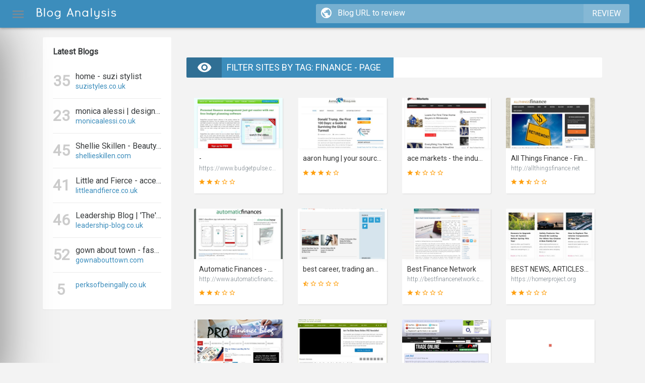

--- FILE ---
content_type: text/html; charset=utf-8
request_url: https://blog-analysis.com/filter/tag/finance
body_size: 22697
content:
<!DOCTYPE html>
<html lang="">
  <head>
    <!-- Required meta tags always come first -->
    <meta charset="utf-8">
    <meta name="viewport" content="width=device-width, initial-scale=1, shrink-to-fit=no">
    <meta http-equiv="x-ua-compatible" content="ie=edge">
    <title>Filter sites by tag: finance - Page </title>
    <meta name="description" content="Free Blog analysis tool to analyze your weblog with--- audit report on blog stats hosting, DA, mobile friendly, hosting and SEO metrics. Best Blog outreach tool.">
    <meta name="google-site-verification" content="5Dl1lP7B2HyD5g2nmJQ1_dyB97uccu7vhxwFA4RI_rc" />
    

       
         <meta property="og:image" content="https://blog-analysis.com/assets/images/facebook_banner.jpg">    
        <link rel="stylesheet" href="https://cdnjs.cloudflare.com/ajax/libs/normalize/5.0.0/normalize.min.css" />
    
    <link rel="stylesheet" href="https://maxcdn.bootstrapcdn.com/bootstrap/4.0.0-alpha.4/css/bootstrap.min.css">
    <link rel="stylesheet" href="https://blog-analysis.com/assets/css/style.css?v=2.3.3">
    
    
    <link rel="icon" type="image/png" href="https://blog-analysis.com/assets/images/favicon.png">
    <style>
    @import 'https://fonts.googleapis.com/css?family=Roboto:300,400';
    body{
      background-color: #F3F3F3;
      color: #373a3c;
      font-family: 'Roboto', sans-serif;
    }
    .text-muted,
    .navbar-dark .navbar-brand{
      color: #818a91 !important;
    }
    .bg-home,
    .shortcut ul li.profile div
    {
      color: #FFF;
      background: #272728 url("assets/images/bg.jpg") center bottom no-repeat;
      background-size: cover;
      background-attachment: fixed;
    }

    #mainModal .modal-header
    {
      
      background: #272728 url("assets/images/bg.jpg") center center no-repeat;
      background-size: cover;
      
    }
    a,
    .btn-link, 
    a.page-link,
    .card.first .fot form button{
      color:#3C8DBC !important;
    }

    .page-item.active .page-link, .page-item.active .page-link:focus, .page-item.active .page-link:hover
    {
      background-color: #3C8DBC !important;
      border-color: #3C8DBC !important;
    }
    .bg-blue-dark,
    .keyword-cloud .value,
    .btn-success,
    .btn-blue,
    span.score,
    .register-user a,
    .shortcut ul li.register-login  a,
    h2.nice-title span,
    .card .features span.title,
    .btn-gradient.selected,
    .btn-gradient:hover 
    {
      background-color: #3C8DBC !important;
    }
    .btn-success,
    .shortcut ul li.register-login  a
    {
      border-left: 8px solid #306F94 !important;
    }
    .shortcut ul li  a{
      color: #333333 !important;
    }
    .btn-secondary,
    .btn-success:hover,
    .btn-success:active,
    .btn-success:focus{
      background-color: #306F94 !important;
    border-color: #306F94 !important; 
    border-left: 8px solid #306F94 !important;

   }
   .bg-register,
   h2.nice-title i,
   .menu-toggle .plan
   {
    background-color: #306F94 !important;
   }
   .footer-c{
    background-color: #333333 ;
    color: #999 ;
  }
  .footer-c h2,
  .footer-c a
  {
    color: #999 !important; 
  }

  .progress-main::-webkit-progress-value {
  border-radius: 3px;
  box-shadow: inset 0 1px 1px 0 rgba(255, 255, 255, 0.4);
  background:
    -webkit-linear-gradient(45deg, transparent, transparent 33%, rgba(0, 0, 0, 0.1) 33%, rgba(0, 0, 0, 0.1) 66%, transparent 66%),
    -webkit-linear-gradient(top, rgba(255, 255, 255, 0.25), rgba(0, 0, 0, 0.2)),
    -webkit-linear-gradient(left, #3C8DBC, #306F94);
  
  /* Looks great, now animating it */
  background-size: 50px 30px, 100% 100%, 100% 100%;
  -webkit-animation: move 5s linear 0 infinite;
}


    
    </style>
    

      <script>
    var noReload = false;
    var base_url = 'https://blog-analysis.com/';
     var csfrData = {};
     csfrData['token_key'] = 'bcc716c9964d4352f22f9613ef7c9d41';
   </script>
   
</head>
  <body>
    
    <nav class="navbar navbar-fixed-top navbar-dark bg-blue-dark">
        

 


    <div class="container-fluid">
        <div class="" >
           
                
                <a class="navbar-brand menu-toggle" href="#">
                     
                    <i class="zmdi zmdi-menu animated rotateIn pull-xs-left"></i> 
                                </a>

            <a class="navbar-brand  hidden-md-down " href="https://blog-analysis.com/">
                 <img  class="logo" alt="Blog Analyzer Free Weblog Analysis Tool Blogger SEO Audit Online" title="Blog Analyzer Free Weblog Analysis Tool Blogger SEO Audit Online" src="https://blog-analysis.com/uploads/da39a3ee5e6b4b0d3255bfef95601890afd807092.png">
            </a>
                        
                            <form class="  form-inline pull-xs-right form-url ">
                    <div class="input-group">
                        <span class="input-group-addon" id="basic-addon1"><i class="zmdi zmdi-globe"></i></span>
                        <input class="form-control input-url" required type="text" placeholder="Blog URL to review" />
                        <button class="btn hidden-md-down btn-start" type="submit">Review</button>
                    </div>
                </form>
            <!--
            <ul class="nav navbar-nav pull-md-right ">
               

                 <li class="nav-item"><a class="nav-link" href="https://blog-analysis.com/contact">Contact</a></li>              
                 


               
                <li class="nav-item">
                <a class="nav-link" href="https://blog-analysis.com/login">Login/Register</a>                </li>

                
                <li class="nav-item btn-group ">
                        <a class="nav-link dropdown-toggle text-uppercase"  data-toggle="dropdown" aria-haspopup="true" aria-expanded="false"  href="#"></a>
                        <div class="dropdown-menu">
                                                    <a class="dropdown-item" href="?lang=en">English</a>          
                              
                      </div>

                </li>
            </ul>
        </div>

            -->

    </div>
</nav>
    <div class="hide-menu">

                         
              
    
<div class="container p-t-2">

	<div class="row">
		<div class="col-lg-3 col-md-4">		
							
			
						<div class="card card-block">
				<h2 class="small p-b-1">Latest Blogs</h2>
								<div class="site-list">
					<div class="score">35</div>
					<div class="data">
						<div class="title truncate">home - suzi stylist</div>
						<a href="https://blog-analysis.com/suzistyles.co.uk" class="subtitle truncate">suzistyles.co.uk</a>
					</div>
				</div>
								<div class="site-list">
					<div class="score">23</div>
					<div class="data">
						<div class="title truncate">monica alessi | designer and blogger</div>
						<a href="https://blog-analysis.com/monicaalessi.co.uk" class="subtitle truncate">monicaalessi.co.uk</a>
					</div>
				</div>
								<div class="site-list">
					<div class="score">45</div>
					<div class="data">
						<div class="title truncate">Shellie Skillen - Beauty, Fashion, Fitness and Lifestyle</div>
						<a href="https://blog-analysis.com/shellieskillen.com" class="subtitle truncate">shellieskillen.com</a>
					</div>
				</div>
								<div class="site-list">
					<div class="score">41</div>
					<div class="data">
						<div class="title truncate">Little and Fierce - accessories for little and fierce kids</div>
						<a href="https://blog-analysis.com/littleandfierce.co.uk" class="subtitle truncate">littleandfierce.co.uk</a>
					</div>
				</div>
								<div class="site-list">
					<div class="score">46</div>
					<div class="data">
						<div class="title truncate">Leadership Blog | &#039;The&#039; Leadership Blog For Effective Leadership</div>
						<a href="https://blog-analysis.com/leadership-blog.co.uk" class="subtitle truncate">leadership-blog.co.uk</a>
					</div>
				</div>
								<div class="site-list">
					<div class="score">52</div>
					<div class="data">
						<div class="title truncate">gown about town - fashion, travel, and everything in between</div>
						<a href="https://blog-analysis.com/gownabouttown.com" class="subtitle truncate">gownabouttown.com</a>
					</div>
				</div>
								<div class="site-list">
					<div class="score">5</div>
					<div class="data">
						<div class="title truncate"></div>
						<a href="https://blog-analysis.com/perksofbeingally.co.uk" class="subtitle truncate">perksofbeingally.co.uk</a>
					</div>
				</div>
								
			</div>
			

		</div>
		<div class="col-lg-9 col-md-8">		

			
			<h2 class="nice-title "><i class="zmdi zmdi-eye"></i><span>Filter sites by tag: finance - Page </span></h2>
			<div class="">
										<div class="col-sm-6 col-md-4 col-lg-3 ">
							<a class="card-site link-black" href="https://blog-analysis.com/budgetpulse.com">
									<div class="score-hide"><span><div>43</div><small>Score</small></span></div>

						  		<img title="-" class="lazy"  src="[data-uri]" data-src="https://blog-analysis.com/uploads/screenshots/f0/f30ea11a1a42187fe5fad574fa9c133789ebe302.png" alt="-">
						  		
						  		<div class="data">
						  			<div class="truncate">-</div>
						  			<div class="truncate url text-muted">https://www.budgetpulse.com/</div>
						  			<!--<progress class="progress progress-sm progress-warning" value="43" max="100"></progress>								    		-->
									
									<span class="rating">
						  			<i class="zmdi zmdi-star"></i><i class="zmdi zmdi-star"></i><i class="zmdi zmdi-star-half"></i><i class="zmdi zmdi-star-outline"></i><i class="zmdi zmdi-star-outline"></i>						  			</span> 
								
									<!--<div>
										<small class="text-muted">Last Updated: 9 years</small>
									</div>-->
						  		</div>
							</a>
						</div>
												<div class="col-sm-6 col-md-4 col-lg-3 ">
							<a class="card-site link-black" href="https://blog-analysis.com/aaronhung.com">
									<div class="score-hide"><span><div>68</div><small>Score</small></span></div>

						  		<img title="aaron hung | your source for personal finance, social media, blogging, investing, etc." class="lazy"  src="[data-uri]" data-src="https://blog-analysis.com/uploads/screenshots/83/0d75c7b6b17c3af0f4414e0f8da6a37b6b00833a.png" alt="aaron hung | your source for personal finance, social media, blogging, investing, etc.">
						  		
						  		<div class="data">
						  			<div class="truncate">aaron hung | your source for personal finance, social media, blogging, investing, etc.</div>
						  			<div class="truncate url text-muted"></div>
						  			<!--<progress class="progress progress-sm progress-warning" value="68" max="100"></progress>								    		-->
									
									<span class="rating">
						  			<i class="zmdi zmdi-star"></i><i class="zmdi zmdi-star"></i><i class="zmdi zmdi-star"></i><i class="zmdi zmdi-star-half"></i><i class="zmdi zmdi-star-outline"></i>						  			</span> 
								
									<!--<div>
										<small class="text-muted">Last Updated: 9 years</small>
									</div>-->
						  		</div>
							</a>
						</div>
												<div class="col-sm-6 col-md-4 col-lg-3 ">
							<a class="card-site link-black" href="https://blog-analysis.com/ace-mkt.com">
									<div class="score-hide"><span><div>38</div><small>Score</small></span></div>

						  		<img title="ace markets - the industry leading advice on finance and more!" class="lazy"  src="[data-uri]" data-src="https://blog-analysis.com/uploads/screenshots/14/183ce025c68d0f2c480823bd883e2a34df047b65.png" alt="ace markets - the industry leading advice on finance and more!">
						  		
						  		<div class="data">
						  			<div class="truncate">ace markets - the industry leading advice on finance and more!</div>
						  			<div class="truncate url text-muted"></div>
						  			<!--<progress class="progress progress-sm progress-warning" value="38" max="100"></progress>								    		-->
									
									<span class="rating">
						  			<i class="zmdi zmdi-star"></i><i class="zmdi zmdi-star-half"></i><i class="zmdi zmdi-star-outline"></i><i class="zmdi zmdi-star-outline"></i><i class="zmdi zmdi-star-outline"></i>						  			</span> 
								
									<!--<div>
										<small class="text-muted">Last Updated: 9 years</small>
									</div>-->
						  		</div>
							</a>
						</div>
												<div class="col-sm-6 col-md-4 col-lg-3 ">
							<a class="card-site link-black" href="https://blog-analysis.com/allthingsfinance.net">
									<div class="score-hide"><span><div>52</div><small>Score</small></span></div>

						  		<img title="All Things Finance - Financial tips from a licensed professional" class="lazy"  src="[data-uri]" data-src="https://blog-analysis.com/uploads/screenshots/3e/7bc80f7e1c59cae9edea101deeb37de812806b8e.png" alt="All Things Finance - Financial tips from a licensed professional">
						  		
						  		<div class="data">
						  			<div class="truncate">All Things Finance - Financial tips from a licensed professional</div>
						  			<div class="truncate url text-muted">http://allthingsfinance.net</div>
						  			<!--<progress class="progress progress-sm progress-warning" value="52" max="100"></progress>								    		-->
									
									<span class="rating">
						  			<i class="zmdi zmdi-star"></i><i class="zmdi zmdi-star"></i><i class="zmdi zmdi-star-half"></i><i class="zmdi zmdi-star-outline"></i><i class="zmdi zmdi-star-outline"></i>						  			</span> 
								
									<!--<div>
										<small class="text-muted">Last Updated: 9 years</small>
									</div>-->
						  		</div>
							</a>
						</div>
												<div class="col-sm-6 col-md-4 col-lg-3 ">
							<a class="card-site link-black" href="https://blog-analysis.com/automaticfinances.com">
									<div class="score-hide"><span><div>42</div><small>Score</small></span></div>

						  		<img title="Automatic Finances - Money management for the 21st century" class="lazy"  src="[data-uri]" data-src="https://blog-analysis.com/uploads/screenshots/ee/747268a13bce38797583e85380539f532e674c30.png" alt="Automatic Finances - Money management for the 21st century">
						  		
						  		<div class="data">
						  			<div class="truncate">Automatic Finances - Money management for the 21st century</div>
						  			<div class="truncate url text-muted">http://www.automaticfinances.com</div>
						  			<!--<progress class="progress progress-sm progress-warning" value="42" max="100"></progress>								    		-->
									
									<span class="rating">
						  			<i class="zmdi zmdi-star"></i><i class="zmdi zmdi-star"></i><i class="zmdi zmdi-star-half"></i><i class="zmdi zmdi-star-outline"></i><i class="zmdi zmdi-star-outline"></i>						  			</span> 
								
									<!--<div>
										<small class="text-muted">Last Updated: 9 years</small>
									</div>-->
						  		</div>
							</a>
						</div>
												<div class="col-sm-6 col-md-4 col-lg-3 ">
							<a class="card-site link-black" href="https://blog-analysis.com/no1blog.net">
									<div class="score-hide"><span><div>14</div><small>Score</small></span></div>

						  		<img title="best career, trading and business weblog" class="lazy"  src="[data-uri]" data-src="https://blog-analysis.com/uploads/screenshots/2f/d82f2e179e904b69eee193294d881dc67417c010.png" alt="best career, trading and business weblog">
						  		
						  		<div class="data">
						  			<div class="truncate">best career, trading and business weblog</div>
						  			<div class="truncate url text-muted"></div>
						  			<!--<progress class="progress progress-sm progress-warning" value="14" max="100"></progress>								    		-->
									
									<span class="rating">
						  			<i class="zmdi zmdi-star-half"></i><i class="zmdi zmdi-star-outline"></i><i class="zmdi zmdi-star-outline"></i><i class="zmdi zmdi-star-outline"></i><i class="zmdi zmdi-star-outline"></i>						  			</span> 
								
									<!--<div>
										<small class="text-muted">Last Updated: 9 years</small>
									</div>-->
						  		</div>
							</a>
						</div>
												<div class="col-sm-6 col-md-4 col-lg-3 ">
							<a class="card-site link-black" href="https://blog-analysis.com/bestfinancenetwork.com">
									<div class="score-hide"><span><div>28</div><small>Score</small></span></div>

						  		<img title="Best Finance Network" class="lazy"  src="[data-uri]" data-src="https://blog-analysis.com/uploads/screenshots/d6/526006a8de85ea43c3c53c19871d6d6ab6309215.png" alt="Best Finance Network">
						  		
						  		<div class="data">
						  			<div class="truncate">Best Finance Network</div>
						  			<div class="truncate url text-muted">http://bestfinancenetwork.com</div>
						  			<!--<progress class="progress progress-sm progress-warning" value="28" max="100"></progress>								    		-->
									
									<span class="rating">
						  			<i class="zmdi zmdi-star"></i><i class="zmdi zmdi-star-half"></i><i class="zmdi zmdi-star-outline"></i><i class="zmdi zmdi-star-outline"></i><i class="zmdi zmdi-star-outline"></i>						  			</span> 
								
									<!--<div>
										<small class="text-muted">Last Updated: 9 years</small>
									</div>-->
						  		</div>
							</a>
						</div>
												<div class="col-sm-6 col-md-4 col-lg-3 ">
							<a class="card-site link-black" href="https://blog-analysis.com/homerproject.org">
									<div class="score-hide"><span><div>40</div><small>Score</small></span></div>

						  		<img title="BEST NEWS, ARTICLES &AMP; GUIDES ON BUSINESS, EDU &AMP; MORE!" class="lazy"  src="[data-uri]" data-src="https://blog-analysis.com/uploads/screenshots/fc/468040e76244829afbaa1031d57b1376f243b308.png" alt="BEST NEWS, ARTICLES &AMP; GUIDES ON BUSINESS, EDU &AMP; MORE!">
						  		
						  		<div class="data">
						  			<div class="truncate">BEST NEWS, ARTICLES &AMP; GUIDES ON BUSINESS, EDU &AMP; MORE!</div>
						  			<div class="truncate url text-muted">https://homerproject.org</div>
						  			<!--<progress class="progress progress-sm progress-warning" value="40" max="100"></progress>								    		-->
									
									<span class="rating">
						  			<i class="zmdi zmdi-star"></i><i class="zmdi zmdi-star"></i><i class="zmdi zmdi-star-outline"></i><i class="zmdi zmdi-star-outline"></i><i class="zmdi zmdi-star-outline"></i>						  			</span> 
								
									<!--<div>
										<small class="text-muted">Last Updated: 5 years</small>
									</div>-->
						  		</div>
							</a>
						</div>
												<div class="col-sm-6 col-md-4 col-lg-3 ">
							<a class="card-site link-black" href="https://blog-analysis.com/profinanceblog.com">
									<div class="score-hide"><span><div>51</div><small>Score</small></span></div>

						  		<img title="Best Personal Finance Blog on Money Management &amp; Money Saving" class="lazy"  src="[data-uri]" data-src="https://blog-analysis.com/uploads/screenshots/45/d02b1714dff54ef21e9f31da6146faba7cb10b18.png" alt="Best Personal Finance Blog on Money Management &amp; Money Saving">
						  		
						  		<div class="data">
						  			<div class="truncate">Best Personal Finance Blog on Money Management &amp; Money Saving</div>
						  			<div class="truncate url text-muted">http://profinanceblog.com</div>
						  			<!--<progress class="progress progress-sm progress-warning" value="51" max="100"></progress>								    		-->
									
									<span class="rating">
						  			<i class="zmdi zmdi-star"></i><i class="zmdi zmdi-star"></i><i class="zmdi zmdi-star-half"></i><i class="zmdi zmdi-star-outline"></i><i class="zmdi zmdi-star-outline"></i>						  			</span> 
								
									<!--<div>
										<small class="text-muted">Last Updated: 9 years</small>
									</div>-->
						  		</div>
							</a>
						</div>
												<div class="col-sm-6 col-md-4 col-lg-3 ">
							<a class="card-site link-black" href="https://blog-analysis.com/biblemoneymatters.com">
									<div class="score-hide"><span><div>43</div><small>Score</small></span></div>

						  		<img title="Bible Money Matters | Christian personal finance                    {"@context":"http:\/\/schema.org","@type":"WebSite","@id":"#website","url":"http:\/\/www.biblemoneymatters.com\/","name":"Bible Mone" class="lazy"  src="[data-uri]" data-src="https://blog-analysis.com/uploads/screenshots/11/b7792ae2a504f85cd0355abfe312e459d53ffeeb.png" alt="Bible Money Matters | Christian personal finance                    {"@context":"http:\/\/schema.org","@type":"WebSite","@id":"#website","url":"http:\/\/www.biblemoneymatters.com\/","name":"Bible Mone">
						  		
						  		<div class="data">
						  			<div class="truncate">Bible Money Matters | Christian personal finance                    {"@context":"http:\/\/schema.org","@type":"WebSite","@id":"#website","url":"http:\/\/www.biblemoneymatters.com\/","name":"Bible Mone</div>
						  			<div class="truncate url text-muted">http://www.biblemoneymatters.com</div>
						  			<!--<progress class="progress progress-sm progress-warning" value="43" max="100"></progress>								    		-->
									
									<span class="rating">
						  			<i class="zmdi zmdi-star"></i><i class="zmdi zmdi-star"></i><i class="zmdi zmdi-star-half"></i><i class="zmdi zmdi-star-outline"></i><i class="zmdi zmdi-star-outline"></i>						  			</span> 
								
									<!--<div>
										<small class="text-muted">Last Updated: 9 years</small>
									</div>-->
						  		</div>
							</a>
						</div>
												<div class="col-sm-6 col-md-4 col-lg-3 ">
							<a class="card-site link-black" href="https://blog-analysis.com/stockchase.com">
									<div class="score-hide"><span><div>42</div><small>Score</small></span></div>

						  		<img title="Blog | StockChase" class="lazy"  src="[data-uri]" data-src="https://blog-analysis.com/uploads/screenshots/cb/1f5478a88e076cf1d6b9823438b1c6b6311df95b.png" alt="Blog | StockChase">
						  		
						  		<div class="data">
						  			<div class="truncate">Blog | StockChase</div>
						  			<div class="truncate url text-muted">http://stockchase.com</div>
						  			<!--<progress class="progress progress-sm progress-warning" value="42" max="100"></progress>								    		-->
									
									<span class="rating">
						  			<i class="zmdi zmdi-star"></i><i class="zmdi zmdi-star"></i><i class="zmdi zmdi-star-half"></i><i class="zmdi zmdi-star-outline"></i><i class="zmdi zmdi-star-outline"></i>						  			</span> 
								
									<!--<div>
										<small class="text-muted">Last Updated: 9 years</small>
									</div>-->
						  		</div>
							</a>
						</div>
												<div class="col-sm-6 col-md-4 col-lg-3 ">
							<a class="card-site link-black" href="https://blog-analysis.com/bloggingservices.net">
									<div class="score-hide"><span><div>45</div><small>Score</small></span></div>

						  		<img title="blogging services" class="lazy"  src="[data-uri]" data-src="https://blog-analysis.com/uploads/screenshots/c2/c0f6fcc2b907049dcdeefebb6d2907680825c1a0.png" alt="blogging services">
						  		
						  		<div class="data">
						  			<div class="truncate">blogging services</div>
						  			<div class="truncate url text-muted"></div>
						  			<!--<progress class="progress progress-sm progress-warning" value="45" max="100"></progress>								    		-->
									
									<span class="rating">
						  			<i class="zmdi zmdi-star"></i><i class="zmdi zmdi-star"></i><i class="zmdi zmdi-star-half"></i><i class="zmdi zmdi-star-outline"></i><i class="zmdi zmdi-star-outline"></i>						  			</span> 
								
									<!--<div>
										<small class="text-muted">Last Updated: 9 years</small>
									</div>-->
						  		</div>
							</a>
						</div>
									</div>


							
					<div class="text-xs-center">
						<nav aria-label="Page navigation">
						  <ul class="pagination">
						  						
						    <li class="page-item">
						      <a class="page-link" href="https://blog-analysis.com/filter/tag/finance/2" aria-label="Next">
						        <span aria-hidden="true">Next <i class="zmdi zmdi-arrow-right"></i></span>
						        
						      </a>
						    </li>
						  </ul>
						</nav>
					</div>
				
				


		</div>


		

	</div>


</div>


    </div>
     <div class="container-fluid p-b-3  p-t-3 footer-c">
  <div class="container">
    <div class="col-md-6">
            <h2 class="light ">About Us</h2>

      <span></span>
      
    </div>

    <div class="col-md-3">
            <h2 class="light ">Contact Info</h2>
              
             
                                                     </div>

   
    <div class="col-md-3">
            <h2 class="light ">Follow Us</h2>
            
             
            
                                         </div>

 
    <div class="col-md-12">
    <hr>
      <div class="copyright">Copyright  @ Megrisoft 2017-2025 Blog Analysis Tool</div>
    </div>


       <div class="col-md-12 text-xs-right">
         <strong>Languages</strong> | 

                        
                                                    <a  href="?lang=en"><i class="zmdi zmdi-translate"></i> English</a> 
                              
    </div>
   
  </div>

    
</div>


<script>
var _gaq=[["_setAccount","UA-112339708-1"],["_trackPageview"]];
(function(d,t){var g=d.createElement(t),s=d.getElementsByTagName(t)[0];g.async=1;
g.src=("https:"==location.protocol?"//ssl":"//www")+".google-analytics.com/ga.js";
s.parentNode.insertBefore(g,s)}(document,"script"));
</script>

<div class="shortcut">
   <ul class=" ">
               

                        
                 


               
                
                <li class="register-login"><a class="btn-success" href="https://blog-analysis.com/login">Login/Register</a></li>                                

                       <li class="hide">
                        <strong>Pages</strong>
                             
                           <a href="https://blog-analysis.com/contact"><i class="zmdi zmdi-email"></i> Contact</a>                              <a href="https://blog-analysis.com/last"><i class="zmdi zmdi-calendar-check"></i> Latest Updated Blogs</a> 
                              <a href="https://blog-analysis.com/top"><i class="zmdi zmdi-folder-star-alt"></i> Top Blogs</a>
                        </li>
                          
                                   
                        <li class="hide">
                           <strong>Languages</strong>

                        
                                                    <a  href="?lang=en"><i class="zmdi zmdi-translate"></i> English</a>          
                              
                      

                     </li>

                    


            </ul>
            </div>




    
    <link rel="stylesheet" href="https://cdnjs.cloudflare.com/ajax/libs/material-design-iconic-font/2.2.0/css/material-design-iconic-font.min.css">
    <link rel="stylesheet" href="https://cdnjs.cloudflare.com/ajax/libs/animate.css/3.5.2/animate.min.css" />
    
    <link rel="stylesheet" href="https://maxcdn.bootstrapcdn.com/font-awesome/4.6.3/css/font-awesome.min.css" >
    <link rel="stylesheet" href="https://cdnjs.cloudflare.com/ajax/libs/sweetalert/1.1.3/sweetalert.min.css" />  
    

    



    
    <script src="https://ajax.googleapis.com/ajax/libs/jquery/3.0.0/jquery.min.js"></script>
    <script src="https://cdnjs.cloudflare.com/ajax/libs/tether/1.2.0/js/tether.min.js"></script>
    <script src="https://maxcdn.bootstrapcdn.com/bootstrap/4.0.0-alpha.4/js/bootstrap.min.js"></script>
    <script src="https://blog-analysis.com/assets/js/app.js?v=2.3.3"></script>
    
        <script async type="text/javascript" src="https://cdnjs.cloudflare.com/ajax/libs/sweetalert/1.1.3/sweetalert.min.js"></script>
   
  
    








  
    
    
    
    
        <script src='https://www.google.com/recaptcha/api.js'></script>
    
  



   <div class="modal fade" id="mainModal">
      <div class="modal-dialog" role="document">
        <div class="modal-content">
          <div class="modal-header"> 
          <i class="fa fa-spinner fa-pulse"></i>            
            <div class="modal-title">
                 <div class="process-website">...</div>
                <div class="process-msg ">Please wait</div> 
                <div class="process-desc m-t-1 m-b-1">Starting process...</div> 
            </div>

             <!--<div id="monitor">
                  <div class="scan">                
                  </div>
                <div class="glass">
                  <img src="#">
                </div>
              </div>-->

          </div>
          <div class="modal-body">

           

            
            <progress class="m-t-1 progress progress-success progress-main process-value" value="0" max="100"></progress>
            
          </div>   

       
        </div><!-- /.modal-content -->
      </div><!-- /.modal-dialog -->
    </div><!-- /.modal -->

    
  </body>
</html>

--- FILE ---
content_type: text/css
request_url: https://blog-analysis.com/assets/css/style.css?v=2.3.3
body_size: 6564
content:

body
{
	
	font-size: 14px;
	
	padding-top: 50px;
}
a,
.btn-link,
a.page-link
{
	color: #3C8DBC;
}

.navbar-dark .navbar-brand{
	margin: 0px;
	padding: 0px;
	margin-left: -15px;
}

.logo
{
    height: 25px;
    margin-top: 7px;
    margin-right: 10px;
}

.bg-white
{
	background-color: #FFF;
}
.navbar
{
	border-radius: 0;
	z-index: 999999;
	height: 55px;
	box-shadow: 0px 0px 6px rgba(0, 0, 0, .5);
}
#main
{
	margin-top: 20px;
}
.card
{
	box-shadow: 0 1px 1px rgba(0,0,0,.05);
	border-color: rgba(0,0,0,.05);
	border-radius: 2px;
	border: 0px;
}
.no-padding
{
	padding: 0px;
}
h2.small
{
	font-size: 16px;
	font-weight: bold;
	padding: 0px;
	margin: 0px;
}
a.website
{
	color: #3C8DBC;
	text-decoration: none;
	font-size: 16px;
	font-weight: bold;
		padding: 0px;
	margin: 0px;
}
.form-url
{
	background-color: rgba(255, 255, 255, .3);
	border-radius: 3px;
	padding: 0px;
	
}
.form-url input
{
	
	vertical-align: middle;
	width: 500px !important;

	background-color: transparent;
	border: 0px;
	color: #FFF;

}
.form-url button
{
	border-radius: 0px;
	background-color: rgba(255, 255, 255, .1);
	color: #FFF;
	
}

.form-url input::-webkit-input-placeholder { /* Chrome/Opera/Safari */
  color: #FFF;
}
.form-url input::-moz-placeholder { /* Firefox 19+ */
  color: #FFF;
}
.form-url input:-ms-input-placeholder { /* IE 10+ */
  color: #FFF;
}
.form-url input:-moz-placeholder { /* Firefox 18- */
  color: #FFF;
}

.form-url input:focus < .form-url 
{
	background-color: rgba(255, 255, 255, .9);
}
.form-url input:hover,
.form-url input:focus,
.form-url input:active
{
	background-color: transparent;
	border: 0px;
	color: #FFF;
}

.form-url button:hover,
.form-url button:focus,
.form-url button:active
{
	background-color: transparent;
	
	color: #FFF;
}
.form-url .input-group-addon
{
	color:  #FFF;
	font-size: 25px;
	margin: 0px;
	padding: 0px;
	padding-left: 10px;
	border: 0px;
	background-color: transparent;
}
.form-url.home input
{
	background-color: rgba(0, 0, 0, .1);
}
.screen
{
	
	position: relative;
	background-color: #FFF;
	z-index: 10;


}

.screen .web
{
	background-color: rgba(0, 0, 0, 1);
	padding: 8px;
	border-top-right-radius: 6px;
	border-top-left-radius: 6px;
	
	
	
}
.screen .web img
{
	position: relative;
    width: 100%;
    height: 100%;
	object-fit: cover;
	border-radius: 1px;
}
#main.historical{
	  -webkit-filter: grayscale(70%); /* Safari 6.0 - 9.0 */
    filter: grayscale(70%);
}
#main.historical .screen .web img{
	  -webkit-filter: grayscale(100%); /* Safari 6.0 - 9.0 */
    filter: grayscale(100%);
}

.screen .f
{
	position: relative;
	border-bottom-right-radius: 6px;
	border-bottom-left-radius: 6px;
	width: 100%;
	height: 17px;
	
	background: rgba(0,0,0,1);
	background: -moz-linear-gradient(left, rgba(0,0,0,.1) 0%, rgba(0,0,0,.05) 100%);	
	background: -webkit-linear-gradient(left, rgba(0,0,0,.1) 0%, rgba(0,0,0,.05) 100%);
	background: -o-linear-gradient(left, rgba(0,0,0,.1) 0%, rgba(0,0,0,.05) 100%);
	background: -ms-linear-gradient(left, rgba(0,0,0,.1) 0%, rgba(0,0,0,.05) 100%);
	background: linear-gradient(to right, rgba(0,0,0,.1) 0%, rgba(0,0,0,.05) 100%);
	
}
.screen .f .p
{
	    width: 6px;
    height: 6px;
    background-color: rgba(0, 0, 0, .1);

    margin: auto;
    position: absolute;
    left: 50%;
    margin-left: -3px;
    top: 50%;
    margin-top: -3px;
    border-radius: 50%;

}
.f2
{
	width: 100%;
	height: 20px;
	border-radius: 50%;
	margin-top: 15px;
	/* Permalink - use to edit and share this gradient: http://colorzilla.com/gradient-editor/#000000+27,000000+34,000000+53&0.65+0,0+63,0+97 */
	background: -moz-radial-gradient(center, ellipse cover,  rgba(0,0,0,0.65) 0%, rgba(0,0,0,0.37) 27%, rgba(0,0,0,0.3) 34%, rgba(0,0,0,0.1) 53%, rgba(0,0,0,0) 63%, rgba(0,0,0,0) 97%); /* FF3.6-15 */
	background: -webkit-radial-gradient(center, ellipse cover,  rgba(0,0,0,0.65) 0%,rgba(0,0,0,0.37) 27%,rgba(0,0,0,0.3) 34%,rgba(0,0,0,0.1) 53%,rgba(0,0,0,0) 63%,rgba(0,0,0,0) 97%); /* Chrome10-25,Safari5.1-6 */
	background: radial-gradient(ellipse at center,  rgba(0,0,0,0.65) 0%,rgba(0,0,0,0.37) 27%,rgba(0,0,0,0.3) 34%,rgba(0,0,0,0.1) 53%,rgba(0,0,0,0) 63%,rgba(0,0,0,0) 97%); /* W3C, IE10+, FF16+, Chrome26+, Opera12+, Safari7+ */
	filter: progid:DXImageTransform.Microsoft.gradient( startColorstr='#a6000000', endColorstr='#00000000',GradientType=1 ); /* IE6-9 fallback on horizontal gradient */
	opacity: .2;
		z-index: 1;
}

.site-list{
	padding-top: 15px;
	padding-bottom: 15px;
	border-bottom: 1px solid rgba(0, 0, 0, .08);
}
.site-list.active{
	color: rgba(0,0,0,1);
	font-weight: bold;
}
.site-list:last-child{
	border-bottom: 0px solid rgba(0, 0, 0, .08);	
}

.site-list .score
{
	text-align: center;		
	font-size: 30px;
	display: inline-block;
	float: left;
	padding-right: 15px;
	font-weight: bold;
	color: rgba(0, 0, 0, .2);
	line-height: 38px;
	transition: all .3s ease-out;
	    width: 45px;


}
.site-list .score img{
	width:  35px;
	height: 35px;
	object-fit: cover;
}
.site-list:hover .score
{
	color: #3C8DBC;
}
.site-list .title
{
	font-size: 16px;
	line-height: 20px;
	padding-left: 0;
}
.site-list .subtitle
{
	font-size: 14px;
	line-height: 18px;
	text-decoration: none;
	color: #3C8DBC;
	text-indent: 0;
	padding-left: 0;
	display: block;
}

h1.light,
h2.light
{
	color: rgba(0, 0, 0, .3);
	font-weight: 300;
	padding-top: 20px;
	padding-bottom: 20px;
	font-size: 30px;
}


.circliful .outer {
    fill: transparent;
    stroke: #333;
    stroke-width: 19.8;
    stroke-dasharray: 534;
    transition: stroke-dashoffset 1s;
    -webkit-animation-play-state: running;
    /* firefox bug fix - won't rotate at 90deg angles */
    -moz-transform: rotate(-89deg) translateX(-190px);
}

/* full circle 25 empty 534 */
.circliful .inner {
    fill: transparent;
    stroke: orange;
    stroke-width: 20;
    stroke-dasharray: 534;
    transition: stroke-dashoffset 1s;
    -webkit-animation-play-state: running;
    /* firefox bug fix - won't rotate at 90deg angles */
    -moz-transform: rotate(-89deg) translateX(-190px);
    stroke-dashoffset: 0;
}

.circliful {
    overflow: visible !important;

}
.circle svg text
{
	font-size: 10px;
}
.check
{
	width: 20px;

}
.subtitle
{
	padding-left: 24px;
}
.gsearch
{
	padding: 10px;
	border: 5px solid rgba(0, 0, 0, .08);
	font-size: 14px;
	border-radius: 3px;
	font-family: helvetica,arial,sans-serif;
}

.gsearch .title
{
	line-height: 17px;
		font-size: 16px;
    color: #00E;
    font-family: helvetica,arial,sans-serif;

    text-overflow: ellipsis;
    white-space: nowrap;
    overflow-x: hidden;
}
.truncate
{

    text-overflow: ellipsis;
    white-space: nowrap;
    overflow: hidden;
}
.gsearch .url
{
		font-size: 13px;
		line-height: 20px;
        color: #00802A;
        font-weight: bold;
        font-family: helvetica,arial,sans-serif;
}
.gsearch .desc
{
	line-height: 18px;
	font-size: 13px;
	color: rgba(0, 0, 0, .8);
	font-family: helvetica,arial,sans-serif;
}
.keyword-cloud
{
	font-size: 100px;
		background: #eee;
    border-radius: 3px;
    color: rgba(0, 0, 0, .6);
    display: inline-block;
    height: 23px;
    line-height: 23px;
    vertical-align: middle;
    padding: 0px 35px 0px 12px;
    font-size: 11px;
    position: relative;
    margin: 0 10px 10px 0;
    text-decoration: none;
    -moz-transition: none;
    -webkit-transition: none;
    -o-transition: color 0 ease-in;
    transition: none;
    text-transform: uppercase;

}
.keyword-cloud .value
{
	
	color: #FFF;
	position: absolute;
	right: 0px;
	top: 0;
	border-bottom-right-radius: 3px;
	border-top-right-radius: 3px;
	width: 25px;
	text-align: center;
	font-weight: bold;
	display: block;
}
.keyword
{
	background: #eee;
    border-radius: 3px;
    color: rgba(0, 0, 0, .6);
    display: inline-block;
    height: 23px;
    line-height: 23px;
    vertical-align: middle;
    padding: 0px 12px 0px 12px;
    font-size: 11px;
    position: relative;
    margin: 0 10px 10px 0;
    text-decoration: none;
    -moz-transition: none;
    -webkit-transition: none;
    -o-transition: color 0 ease-in;
    transition: none;
    text-transform: uppercase;
}
.box-info
{
	margin-top: 5px;
    margin-bottom: 15px;
    background-color: rgba(0, 0, 0, .02);
    border-radius: 3px;
    font-size: 25px;
    text-align: center;
    font-weight: bold;

}
table
{
	font-size: 13px;
}
table.consistency
{
	width: 100%;
	border-radius: 3px;
}
table.consistency td{
		padding: 10px;
}
table.consistency  tr:nth-child(odd) {
  background-color: rgba(0, 0, 0, .05);
}
table.consistency .header
{
	background-color: rgba(0, 0, 0, .05);
	font-weight: bold;
	

}
.box-info .value
{
	padding: 10px;
	color: rgba(0, 0, 0, .6);
	padding-bottom: 2px;

}
.box-info .title
{
	font-size: 13px;
	color: rgba(0, 0, 0, .8);
	font-weight: normal;
}
.box-info .subtitle
{
	font-size: 12px;
	color: rgba(0, 0, 0, .5);	
	padding: 0px;
	width: 100%;
	height: 30px;
	line-height: 30px;
	vertical-align: middle;
	margin-top: 10px;
	color: #FFF;

}
.box-info.blue .subtitle
{
	 background-color: #2DACE3;
}
.box-info.orange .subtitle
{
	 background-color: #E95420;
}
.box-info.green .subtitle
{
	 background-color: #47AB49;
}
.tec-img
{
	width: 30px;
}
.media-heading
{
	font-size: 16px;
	padding: 0px;
	margin: 0px;
}
.img-alexa strong
{
	position: absolute;
	right: 20px;
	top: 5px;
	background-color: rgba(0, 0, 0, 1);
	color: #FFF;
	padding-left: 10px;
	padding-right: 10px;
	font-size: 12px;
	border-radius: 3px;
}
.img-alexa img
{
	width: 100% !important;
}
.card-f
{
	clear: both;
	width: 100%;
	height: 50px;
	line-height: 50px;
	vertical-align: middle;
}

.footer-c hr{
	border-bottom: 1px solid rgba(255,255,255,.1);
	padding-top: 20px;
	padding-bottom: 20px;
}
.footer-c h2{
	
	font-size: 14px;
	font-weight: bold;
	text-transform: uppercase;
	margin:0px;
	padding:0px;
	margin-bottom: 20px;
}

.footer-c .item-info{
	margin-bottom: 10px;
}
.footer-c i{
	display: inline-block;
	width: 25px;
	text-align: left;
	
}


.footer
{
	display: block;
	padding: 0px;
	margin: 0px;
	
	list-style: none;
	margin-top: 10px;
	padding-top: 10px;
	height: 100px;
	padding-bottom: 10px;
}
.footer li
{
	float: right;
	padding-left: 20px;
}
.footer .copyright
{
	padding-left: 0px;
	float: left;
}
.ads{
	padding-bottom: 10px;
}
.progress-sm
{
	height: 5px;
	border-radius: 0px !important;
}

.login
{
		
	margin-top: 50px;
	margin-bottom: 100px;
}
label
{
	font-weight: bold;
}
.btn-success,
.shortcut ul li a.btn-success{
		
	color: #FFF !important;
	border-radius: 2px;
	border-color: transparent; 
	box-shadow: 1px 1px 6px rgba(0,0,0,.1);
	text-transform: uppercase;
	
}

.btn-secondary{
		background-color: #0F1D26;
	color: #FFF;
	border-radius: 2px;
	border-color: #0F1D26; 
	box-shadow: 1px 1px 6px rgba(0,0,0,.1);
		text-transform: uppercase;
		
}
.btn-secondary:hover,
.btn-secondary:active,
.btn-secondary:focus{
			background-color: #000 !important;
		border-color: #000 !important; 
		color: #FFF;
		

	}
.btn-blue
{
	background-color: #3C8DBC;
	color: #FFF;
}
.btn-blue:hover
{
	background-color: #347AA3;
}
.g-recaptcha{
	margin: 20px;
}
.g-recaptcha div
{
	margin: auto;
}
.alert
{
	border-radius: 3px;
	border: 0px;
	box-shadow: 1px 1px 3px rgba(0, 0, 0, .1);
	color: #FFF;
}
.alert-danger
{
	background-color: #EF5350;
	
}
.alert-success
{
	background-color: #8BC34A;

}
.alert-info
{
	background-color: #2196F3;
	
}
.alert-warning
{
	background-color: #FFA929;
	
}
.dropdown-menu
{
	border-radius: 2px;
	border: 0px;
	box-shadow: 1px 1px 7px rgba(0, 0, 0, .1);
	padding: 0px;

	
  


}
.dropdown-menu a
{
	font-size: 18px;
	line-height: 34px;

}
.dropdown-divider{
	margin: 0px;
	background-color: rgba(0, 0, 0, .05);
}
.navbar-nav .btn-group
{
	margin-left: 20px;
}
.subtitle.home
{
	font-size: 25px;
	font-weight: 300;
	
}
p.f
{
	font-size: 16px;
	font-weight: 300;
	
}
.features h3{
	font-size: 20px;
}
.bg-register{
	height: 90px;
	
	color:rgba(0,0,0,.8);
	line-height: 90px;
	vertical-align: middle;
	text-align: center;
	box-shadow: 0px -15px 30px rgba(0,0,0,.3);
	font-size: 20px;

}
.bg-register a,
.bg-register a:hover{
		color:#FFF;
}
.input-group-btn.fix
{
	width: initial;
}
.form-url-home
{
	width: 100%;
	
}
.form-url-home 
{
	width: 100%;
	
	display: block;

	    width: 100%;
    display: block;
    border: 10px solid rgba(255,255,255,.2);

}

.form-url-home input.form-control
{
	width: 100%;
	height: 50px;
	border-radius: 0px;
	padding-right: 120px !important;
	border:1px solid rgba(255,255,255,0);
}
.form-url-home input.form-control:focus
{
	outline: 0;
	border-color: rgba(0, 0, 0, .1);
}
.form-url-home  .btn
{
	border-radius: 0px;
	position: absolute;
	right: 0px;
	top: 0px;
	z-index: 20;
	height: 50px;
	width: 110px;
}
.big-icon
{
	font-size: 60px;
}

#mainModal .modal-content
{
	font-size: 16px;
	border: 0px;
	border-radius: 3px;
	box-shadow: 0px 2px 20px rgba(0,0,0,.1);

}
#mainModal .modal-title{
	padding-top: 50px;
}
#mainModal .modal-header i{
	font-size: 20px;
	display: block;
	position: absolute;
	right: 10px;
	top:10px;
	color: rgba(255,255,255,.8);
}
#mainModal .modal-title .process-msg{
	font-size: 20px;
}
#mainModal .modal-title .process-desc{
	font-size: 14px;
	padding-left:20px;
	padding-right:20px;
	color: rgba(255,255,255,.7);
}#mainModal .modal-title .process-website{
	font-size: 14px;
	color: rgba(255,255,255,.7);
	margin-bottom: 10px;
}

.modal-open .modal{
	z-index: 1000000;
}
.modal-backdrop.in{
	opacity: .7;
	z-index: 999999;
}
#mainModal .modal-header
{
	text-align: center;
	color:rgba(255,255,255,.9);
	height: 300px;
	border-top-right-radius: 3px;
	border-top-left-radius: 3px;
}
.progress-main{
	box-shadow: inset 0px 0px 10px rgba(0,0,0,.1); 
	border-radius: 2px solid;
	height: 30px;
		display: block;
	/* Important Thing */
	-webkit-appearance: none;
	border: none;
	border-radius: 3px;
}


/* All good till now. Now we'll style the background */
.progress-main::-webkit-progress-bar {
	background: black;
	border-radius: 3px;
	padding: 2px;
	box-shadow: inset 0 1px 0px 0 rgba(255, 255, 255, 0.2);
}




@-webkit-keyframes move {
        0% {background-position: 0px 0px, 0 0, 0 0}
        100% {background-position: -100px 0px, 0 0, 0 0}
}

.progress-value
{
	transition: all .3s ease-in-out;
}
.text-error{
	color: #D9534F;
}
.text-small
{
	font-size: 12px;
}
.list-group-item
{
	border: 0px;
}
.list-group-item:hover,
.list-group-item.active:hover
{
	background-color: rgba(0, 0, 0, .1);
	text-decoration: none;
	border: 0px;
	color: rgba(0, 0, 0, .7);
}
.list-group-item.active
{
	background-color: rgba(0, 0, 0, .1);
	color: rgba(0, 0, 0, .7);
	border: 0px;
}

a.link-black
{
	color: rgba(0, 0, 0, .8);
}
a.link-black:hover
{
	text-decoration: none;
}
span.score
{
	font-size: 20px;
	height: 30px;
	width: 30px;
	text-align: center;
	vertical-align: middle;
	line-height: 30px;
	font-weight: bold;
	color: #FFF;
	position: absolute;
	right: 0px;
	
	border-bottom-left-radius: 3px;
}
.bg-black{
	background-color: rgba(0,0,0,.8);
}
.bg-slider
{
	background: url("../images/background.jpg") no-repeat;
	background-position: center;
	background-size: cover;
}

/* Share Buttons */
.btn{
	text-transform: uppercase;
}
.btn-facebook
{
	background-color: #305C99;
	color: rgba(255, 255, 255, .9) !important;

}
.btn-facebook:hover
{
	color: #FFF;
}

.btn-twitter
{
	background-color: #00CDFF;
	color: rgba(255, 255, 255, .9) !important;
}
.btn-twitter:hover
{
	color: #FFF;
}

.btn-linkedin
{
	background-color: #007BB6;
	color: rgba(255, 255, 255, .9);
}
.btn-linkedin:hover
{
	color: #FFF;
}

.btn-pinterest
{
	background-color: #DC0D0A;
	color: rgba(255, 255, 255, .9);
}
.btn-pinterest:hover
{
	color: #FFF;
}

.btn-google
{
	background-color: #E22B26;
	color: rgba(255, 255, 255, .9) !important;
}
.btn-google:hover
{
	color: #FFF;
}

#share-block
{
	display: none;
}
#share-block.animated
{
	display: block;
}
.navbar-toggler
{
	color: #FFF;
}

#monitor.hide{visibility: hidden !important}
#monitor{

  margin:auto;
  position:relative;
  width:220px;
  height:170px;
   
  
  
}
#monitor .glass
{
  margin:auto;
  margin-top:10px;
  width:200px;
  
  background-color: rgba(0,0,0,1);
  object-fit: fill;
  box-shadow: inset 2px 2px 6px rgba(0, 0, 0, .5);
  border: 7px solid rgba(0, 0, 0, .7);
  border-radius: 5px;


}

#monitor .scan
{
  width:100%;
  height:10px;
  background-color:#0ACC00;
  position:absolute;
  z-index:9999;
   -moz-animation: scan 1.5s infinite;
  -webkit-animation: scan 1.5s infinite;
  animation: scan 1.5s infinite;
   -webkit-animation-direction: alternate-reverse;
  box-shadow:0px 2px 6px #000;
  border-radius: 2px;
 
  
  
}
#monitor .glass img{
	object-fit: fill;
	width: 100%;
	 box-shadow: inset 2px 2px 6px rgba(0, 0, 0, .5);
	 opacity: .5;
	 -moz-animation: scaning 1.5s infinite;
   -webkit-animation: scaning 1.5s infinite;
   animation: scaning 1.5s infinite;
    -webkit-animation-direction: alternate-reverse;
}
.register-user{
	padding: 20px;
	padding-top: 100px;
	padding-bottom: 100px;
	text-align: center;
}
.register-user a{
	display: block;
	margin: auto;
	padding: 10px;
	padding-left: 20px;
	padding-right: 20px;
	text-transform: uppercase;
	border-radius: 3px;
	width: 250px;
	box-shadow: 2px 2px 10px rgba(0, 0, 0, .2);
	
	color: #FFF;
	margin-top: 50px;
}
.register-user span{
	display: block;
	position: absolute;
	right: 0px;
	top: 10px;
	background-color: #8BC34A;
	color:  #FFF;
	padding: 10px;
	padding-left: 15px;
	padding-right: 15px;
	text-transform: uppercase;
	

}
.img-fluid{
	width: 100%;
}

.shortcut{
	position: fixed;
	left: 0px;
	width: 280px;
	height: 100%;
	top:55px;
	background-color: #FAFDFD;
	box-shadow: 0px 0px 100px rgba(0,0,0,.5);
	transition: all .3s ease-in;
	transform: translate3d(-280px,0,0);
	overflow: auto;
	border-right: 0px solid rgba(0,0,0,.3);
	z-index: 99999;
	
}

.shortcut ul{
	list-style: none;
	padding:0px;
	margin: 0px;
	padding-bottom: 60px;

}
.shortcut ul li{
	display: block;
	width: 100%;

}
.shortcut ul li strong{
	display: block;
	height: 50px;
	line-height: 50px;
	vertical-align: middle;
	text-decoration: none;
	box-sizing: border-box;
	width: 100%;
	padding-left: 25px;
	
	box-shadow: -6px 0px 6px rgba(0,0,0,.05);
	background-color: rgba(0,0,0,.1);
	color: rgba(0,0,0,.7);
	font-size: 16px;
}
.shortcut ul li a{
	display: block;
	height: 50px;
	line-height: 50px;
	vertical-align: middle;
	text-decoration: none;
	box-sizing: border-box;
	font-size: 16px;
	width: 100%;
	color: rgba(0,0,0,.6);
	padding-left: 15px;
	padding-right: 10px;

}
.shortcut ul li a.administrator{
	background-color: transparent;
	
}

.shortcut ul li a.upgradePlan{
	background-color: #18B95E;
	color:#fff;
}
.shortcut ul li a.upgradePlan:hover{
	background-color: #149A4F;
	color:#fff;
}
.shortcut ul li a.administrator:hover{
	background-color: #2B2C2C;
}
.shortcut ul li a i{
	display: inline-block;
	height: 50px;
	width: 50px;
	vertical-align: middle;
	line-height: 50px;
	text-align: center;
	margin-right: 0px;
	font-size: 22px;
}
.shortcut ul li.profile div{
	height: 150px;
	background-size: cover;
	color:#FFF;
	line-height:20px;
	position: relative;
	padding-left: 25px;
	padding-top: 90px;
}
.shortcut ul li.profile div img.avatar{
	width: 60px;
	height: 60px;
	border-radius: 50%;
	object-fit: cover;
	position: absolute;
	left: 25px;
	top:15px;
	border:3px solid rgba(255,255,255,.2);
}
.shortcut ul li.profile div span{
	line-height: 20px;
	font-size: 14px;
	
	display: block;

}
.shortcut ul li.profile div span.name{
	font-size: 18px;
}
.shortcut ul li.profile div span.email{
	font-size: 14px;
	font-weight: normal;
	color: rgba(255,255,255,.8);
	margin-top: 5px;
}
.shortcut ul li.profile div a.setting{
	position: absolute;
	right: 10px;
	top:5px;
	font-size: 18px;
	padding:0px;
	color: rgba(255,255,255,.8) !important;
	width: 50px;
	height: 50px;
	line-height: 50px;
	text-align: center;
	vertical-align: middle;
}
.shortcut ul li.profile div a.logout{
	position: absolute;
	right: 60px;
	top:5px;
	font-size: 18px;
	padding:0px;
	color: rgba(255,255,255,.8) !important;
	width: 50px;
	height: 50px;
	line-height: 50px;
	text-align: center;
	vertical-align: middle;
}

.shortcut ul li.profile div a.bookmarks{
	position: absolute;
	right: 110px;
	top:5px;
	font-size: 18px;
	padding:0px;
	color: rgba(255,255,255,.8) !important;
	width: 50px;
	height: 50px;
	line-height: 50px;
	text-align: center;
	vertical-align: middle;
}
.shortcut ul li.profile div a.bookmarks .count{
	position: absolute;
    top: 10px;
    right: 10px;
    border-radius: 2px;
    background-color: #000;
    padding: 3px;
    font-size: 10px;
    line-height: 10px;
    color: #fff;
}

.shortcut ul li.hide strong{
	cursor: pointer;
}
.shortcut ul li.hide a{
	display: block;
}
.shortcut ul li.hide a.hide{
	display: none;
}
.shortcut ul li.register-login  a{

	margin: 25px;
	width: 230px;
	color:#FFF;
	display: block;
	box-sizing: border-box;
	text-align: center;
	border-radius: 3px;
	text-indent: 0px;
	padding:0px;
	box-shadow: 3px 3px 15px rgba(0,0,0,.1);
	
	
}
.shortcut ul li.register-login  a:hover{
	background-color: #307198;
}
.shortcut ul li a:hover{
	background-color: rgba(0,0,0,.05);
}
.shortcut ul li.active a,
.shortcut ul li a.active{
	color: rgba(0,0,0,.8);	
}
.shortcut.show{
	transition: all .3s ease-in;	
	transform: translate3d(0,0,0);
}



.menu-toggle i{
	height: 40px;
	width: 40px;
	vertical-align: middle;
	margin-right: 30px;
	text-align: center;
	line-height: 40px;
	font-size: 26px;
}

.menu-toggle .zmdi-close{
	display: none;
}

.menu-toggle img{
	height: 40px;
	width: 40px;
object-fit: cover;
border-radius: 50%;
	margin-right: 30px;
	margin-top: 0px;
	
	border:3px solid rgba(255,255,255,.4);
	line-height: 35px;
	
}
.menu-toggle .plan{
	padding-left: 5px;
	padding-right:5px;
	width: 60px;
	line-height: 15px;
	border-radius: 2px;
	vertical-align: middle;
	height: 14px;
	left: 6px;
	overflow: hidden;
	color:#FFF;
	
	text-align: center;
	font-size: 9px;
	position: absolute;
	text-transform: uppercase;
	bottom: 5px;
}
body.menu .menu-toggle .zmdi-close{
	display: block;
}
body.menu .menu-toggle .avatar-hide{
	display: none;
}
.menu-toggle:hover{
	opacity: .8;
}
.modal-dialog{
	margin-top: 100px;
}
.screenshot-mobile{
	    position: absolute;
    left: -280px;
    top: 0px;
    width: 250px;
    border: 10px solid #FFF;
}.screenshot-desktop{
	    position: absolute;
    left: -280px;
    top: 0px;
    width: 250px;
    border: 10px solid #FFF;
}
h2.nice-title{
	height: 40px;
	width: 100%;
	background-color: #FFF;
	line-height: 40px;
	font-size: 18px;
	margin:0px;
	padding:0px;
	margin-top: 40px;
	margin-bottom: 40px;
	border-radius: 2px;
	display: block;
	color: rgba(0,0,0,.8);
	padding-left:70px;
	position: relative; 
	 text-overflow: ellipsis;
    white-space: nowrap;
    overflow: hidden;

    box-sizing: border-box;

}
h2.nice-title.w100{
	padding-left:0px;
	text-align: center;

}
h2.nice-title i{
	float:left;
	
	width: 70px;
	height: 40px;
	font-size: 30px;
	line-height: 40px;
	color:#FFF;
	vertical-align: middle;
	text-align: center;
	margin:0px;
	position: absolute;
	left: 0;
	top:0;
	font-style: normal;
}
h2.nice-title a{
	margin-right: 20px;
	color:rgba(0,0,0,.5);
	font-size: 12px;
	text-transform: uppercase;
}
h2.nice-title span{
	margin:0px;
	float:left;
	
	padding-left: 10px;
	padding-right: 25px;
	box-shadow: -8px 0px 16px rgba(0,0,0,.1);
	height: 40px;
	font-size: 18px;
	line-height: 40px;
	color:#FFF;
	vertical-align: middle;
	text-align: left;
	text-transform: uppercase;
	 text-overflow: ellipsis;
    white-space: nowrap;
    overflow: hidden;
    box-sizing: border-box;
    


}
h2.nice-title  small{
	font-size: 12px;
	color: rgba(0,0,0,.3);
}
#main.historical h2.nice-title span
{
	background-color: #333333;
}
#main.historical h2.nice-title i{
	background-color: #191919;
}
h2.nice-title span.w100{
	width: 100%;
	box-shadow: none;
	text-align: center;
	padding:0;
}
.card-site{
		
	border-color: rgba(0,0,0,.1);
	border-radius: 2px;
	border: 0px;
	background-color: #FFF;
	height: 190px;
	box-shadow: 1px 1px 2px rgba(0,0,0,.1);
	display: block;
	margin-bottom: 30px;
	padding-left: 10px;
	padding-right: 10px;
	box-sizing: border-box;
	position: relative;
	overflow: hidden;
	
}
.card-site:hover .score-hide{
		transition: .3s ease;
	transform: translate3d(0,0,0);
}

.card-site .score-hide{
	position: absolute;
	width: 100%;
	height: 100%;
	top:0;
	left: 0;
	z-index: 20;
	background-color: rgba(0,0,0,.5);
	border-radius: 2px;
	transition: .3s ease;
	transform: translate3d(0,100%,0);
	text-transform: uppercase;


}
.card-site .score-hide span{
	
	position: absolute;
	width: 100%;
	height: 80px;
	left:0;
	
	top:50%;
	margin-top: -40px;
	text-align: center;
	line-height: 40px;
	vertical-align: middle;
	color:#FFF;
	font-size: 12px;
}
.card-site .score-hide span div{
	font-size: 40px;
}
.card-site img{
	width: 100%;
	height: 100px;
	object-fit: cover;
	position: absolute;
	left: 0;
	top:0;
	border-top-left-radius:2px;
	border-top-left-radius:2px;
	box-shadow: 4px 0px 8px rgba(0,0,0,.05);
}
.card-site .data{
	color: rgba(0,0,0,.8);
	padding-top: 110px;
}
.card-site .data .rating i{
	margin-right: 3px;
	color: #FEA011;
}
.card-site .data .url{
	font-size: 12px;
	font-weight: lighter;
	margin-bottom: 8px;
}
.card-site .data progress{
	height: 2px;
}
.card-site .score{
	background-color: #E6E6E6;
	border-radius: 0px;
	font-size: 14px;
	color:rgba(0,0,0,.4);
	top:-10px;
	border-radius: 2px;
	right:-10px;
}

.list-links{
	display: none;
}
.list-links.show{
	display: block;
}
.cursor-pointer{
	cursor: pointer;
}
@-webkit-keyframes scan {
  0%, 100% {
    -webkit-transform: translateY(0);
    transform: translateY(0);
       box-shadow:0px 2px 5px rgba(0, 0, 0, .5);
  }
  100% {
    -webkit-transform: translateY(140px);
    transform: translateY(140px);
     box-shadow:0px 0px 20px rgba(0, 0, 0, .1);
  }
}
@-webkit-keyframes scaning {
  0% {
    opacity: .5;
  }
  100% {
   opacity: .9;
  }
}
@media (max-width:992px){
	.form-url
	{
		display: block;
		width: 80%;
	}
	.form-url-home input.form-control{
		padding-right: 10px !important;
	}
	.form-url input
	{
		
	
		width: 100% !important;

		

	}
	h2.nice-title span{

	padding-right: 15px;
	
    width: 100%;
    

	}
}
/*
@media (min-width:992px){
	body.modal-update  #mainModal{
		display: block;
		background-color: transparent;
		pointer-events: none;
	}

	body.modal-update  #mainModal .modal-dialog{
		position: relative;
	    height: 100%;
	    width: 100%;
	    padding: 0px;
	    margin: 0px;
	    max-width: 100%;	
	    transition: all .3s ease-in-out;    
	}

	body.modal-update  #mainModal .modal-dialog .modal-content
	{
		width: 350px !important;
		position: absolute;
	    bottom: 10px;
	    left: 10px;
	    width: 300px;
	    box-shadow: 2px 2px 15px rgba(0, 0, 0, .2);

	}
	body.modal-update  #mainModal .modal-title{
		font-size: 20px !important;
	}

	body.modal-update  .modal-backdrop.fade.in
	{
			background-color: transparent;
		pointer-events: none;
	}
	body.modal-update.modal-open
	{
		overflow: auto;
	}
}
*/

/** SUSCRIPTIONS */
.card .card-header {
  background-color: white;
  padding-left: 2rem;
  border-bottom: 0px;
}
.card .card-title {
  margin-bottom: 1rem;
  text-transform: uppercase;
}
.card .card-block {
  padding-top: 0;
}
.card.first{
	padding-bottom: 50px;
}
.card.first .fot{
	position: absolute;
	bottom: 0px;
	width: 100%;
	background-color: #FFF;
	height: 40px;
	left: 0;

}
.card.first .fot form button{
background-color: transparent;
height: 40px;
padding:0px;
width: 100%;
border:0px;
outline: 0;
	color: rgba(0,0,0,.4);
}
.card.first .fot .btn-link{
	display: inline-block;
	height: 40px;
	line-height: 40px;
	vertical-align: middle;
	padding-right: 15px;
	padding-left: 15px;
	color: rgba(0,0,0,.4);
	border-left: 1px solid rgba(0,0,0,.05);
	cursor: pointer;

}
.card.first .fot .btn-link:hover{
	text-decoration: none;
	background: rgba(237,237,237,1);
background: -moz-linear-gradient(top, rgba(237,237,237,1) 0%, rgba(246,246,246,0.94) 22%, rgba(250,250,250,0.85) 56%, rgba(255,255,255,0.85) 100%);
background: -webkit-gradient(left top, left bottom, color-stop(0%, rgba(237,237,237,1)), color-stop(22%, rgba(246,246,246,0.94)), color-stop(56%, rgba(250,250,250,0.85)), color-stop(100%, rgba(255,255,255,0.85)));
background: -webkit-linear-gradient(top, rgba(237,237,237,1) 0%, rgba(246,246,246,0.94) 22%, rgba(250,250,250,0.85) 56%, rgba(255,255,255,0.85) 100%);
background: -o-linear-gradient(top, rgba(237,237,237,1) 0%, rgba(246,246,246,0.94) 22%, rgba(250,250,250,0.85) 56%, rgba(255,255,255,0.85) 100%);
background: -ms-linear-gradient(top, rgba(237,237,237,1) 0%, rgba(246,246,246,0.94) 22%, rgba(250,250,250,0.85) 56%, rgba(255,255,255,0.85) 100%);
background: linear-gradient(to bottom, rgba(237,237,237,1) 0%, rgba(246,246,246,0.94) 22%, rgba(250,250,250,0.85) 56%, rgba(255,255,255,0.85) 100%);
filter: progid:DXImageTransform.Microsoft.gradient( startColorstr='#ededed', endColorstr='#ffffff', GradientType=0 );
}
.card .features{
	margin-top: 25px;
}
.card .features span{
  border: 0px;
  padding: .25rem;
  color: #808080;
  font-weight: 300;
  font-size: 14px;
  line-height: 30px;
  text-align: left;
  border-bottom: 1px solid rgba(0,0,0,.05) ;
  display: block;
  position: relative;
}
.card .features span i{
	position: absolute;
	right: 10px;
	font-size: 20px;
	top:10px;
}
.card .features span.title{
	
	color:#FFF;
	text-transform: uppercase;
	text-align: center;
	font-weight: bold;
	margin-bottom: 15px;
	margin-top: 15px;

}
.card .features span.title:hover{
	color:#FFF;
}
.card .features span:hover{
	color:rgba(0,0,0,.9);
}
.card .features span strong{
	position: absolute;
	right: 12px;
	font-size: 20px;
	top:5px;
	font-weight: bold;
	color:rgba(0,0,0,1);
}
.card-suscription:hover{
  transform: scale(1.05);
  -webkit-box-shadow: 0 20px 35px 0 rgba(0, 0, 0, 0.08);
  box-shadow: 0 20px 35px 0 rgba(0, 0, 0, 0.08);
    transition: all .3s ease-in-out;

}
.card-suscription{
    position: relative;
  will-change: transform;
    transition: all .3s ease-in-out;

}
.card-suscription p{
	padding:0px;
	margin:0px;
	font-size: 14px;
	color:rgba(0,0,0,.5);
	text-align: left;
	margin-top: 20px;
	margin-bottom: 10px;
}
.card .list-group-item:hover{
	background-color: transparent;
}
.display-2 {
  font-size: 7rem;
  letter-spacing: -.5rem;
}
.display-2 .currency {
  font-size: 2.75rem;
  position: relative;
  font-weight: 400;
  top: -45px;
  letter-spacing: 0px;
}
.display-2 .period {
  font-size: 1rem;
  color: #b3b3b3;
  letter-spacing: 0px;
}

.btn-gradient {
  text-transform: uppercase;
  font-size: .75rem;
  font-weight: 500;
  color: #a6a6a6;
  border-radius: 0;
  padding: .75rem 1.25rem;
  letter-spacing: 1px;
  margin-top: 20px;
  width: 100%;
   background-color: rgba(0,0,0,.05);
}


.btn-gradient.selected,
.btn-gradient:hover {
  color: white;

}
#install-button{
	display: block;
	position: fixed;
	padding:10px;
	background-color: #FFF;
	box-shadow: 1px 1px 6px rgba(0,0,0,.1);
	border-radius: 2px;
	text-align: center;
	bottom: 10px;
	right:10px;
	font-size: 13px;
	border:1px solid rgba(0,0,0,.1);
	text-decoration: none;
}
#install-button:hover{
	text-decoration: none;	
	opacity: .9;
}
#install-button i{
	display: block;
	margin-bottom: 10px;
	font-size: 22px;
}





--- FILE ---
content_type: application/javascript
request_url: https://blog-analysis.com/assets/js/app.js?v=2.3.3
body_size: 5068
content:
"use strict";!function(a){a.fn.circliful=function(b,c){var d=a.extend({foregroundColor:"#3498DB",backgroundColor:"#ccc",pointColor:"none",fillColor:"none",foregroundBorderWidth:15,backgroundBorderWidth:15,pointSize:28.5,fontColor:"#aaa",percent:75,animation:1,animationStep:5,icon:"none",iconSize:"30",iconColor:"#ccc",iconPosition:"top",target:0,start:0,showPercent:1,percentageTextSize:22,textAdditionalCss:"",targetPercent:0,targetTextSize:17,targetColor:"#2980B9",text:null,textStyle:null,textColor:"#666",multiPercentage:0,percentages:null,textBelow:!1,noPercentageSign:!1,replacePercentageByText:null,halfCircle:!1,animateInView:!1},b);return this.each(function(){function y(){var a=window.setInterval(function(){r>=x?(window.clearInterval(a),t=1,"function"==typeof c&&c.call(this)):(r+=s,u+=v),r/3.6>=e&&1==t&&(r=3.6*e),u>d.target&&1==t&&(u=d.target),null==d.replacePercentageByText&&(w=d.halfCircle?parseInt(100*r/360*2):parseInt(100*r/360)),o.attr("stroke-dasharray",r+", 20000"),1==d.showPercent?p.text(w+(d.noPercentageSign||null!=d.replacePercentageByText?"":"")):p.text(u)}.bind(o),q)}function z(){var b=navigator.userAgent.toLowerCase().indexOf("webkit")!=-1?"body":"html",c=a(b).scrollTop(),d=c+a(window).height(),e=Math.round(o.offset().top),f=e+o.height();return e<d&&f>c}function A(){o.hasClass("start")||z(o)&&(o.addClass("start"),setTimeout(y,250))}var j,k,l,b=a(this),e=d.percent,f=83,g=100,h=100,i=100,m=d.backgroundBorderWidth;if(d.halfCircle?"left"==d.iconPosition?(g=80,f=100,i=117,h=100):d.halfCircle&&(f=80,h=100):"bottom"==d.iconPosition?(f=124,h=95):"left"==d.iconPosition?(g=80,f=110,i=117):"middle"==d.iconPosition?1==d.multiPercentage?"object"==typeof d.percentages?m=30:(f=110,k='<g stroke="'+("none"!=d.backgroundColor?d.backgroundColor:"#ccc")+'" ><line x1="133" y1="50" x2="140" y2="40" stroke-width="2"  /></g>',k+='<g stroke="'+("none"!=d.backgroundColor?d.backgroundColor:"#ccc")+'" ><line x1="140" y1="40" x2="200" y2="40" stroke-width="2"  /></g>',i=228,h=47):(f=110,k='<g stroke="'+("none"!=d.backgroundColor?d.backgroundColor:"#ccc")+'" ><line x1="133" y1="50" x2="140" y2="40" stroke-width="2"  /></g>',k+='<g stroke="'+("none"!=d.backgroundColor?d.backgroundColor:"#ccc")+'" ><line x1="140" y1="40" x2="200" y2="40" stroke-width="2"  /></g>',i=175,h=35):"right"==d.iconPosition&&(g=120,f=110,i=80),d.targetPercent>0&&(h=95,k='<g stroke="'+("none"!=d.backgroundColor?d.backgroundColor:"#ccc")+'" ><line x1="75" y1="101" x2="125" y2="101" stroke-width="1"  /></g>',k+='<text text-anchor="middle" x="'+i+'" y="120" style="font-size: '+d.targetTextSize+'px;" fill="'+d.targetColor+'">'+d.targetPercent+(d.noPercentageSign&&null==d.replacePercentageByText?"":"%")+"</text>",k+='<circle cx="100" cy="100" r="69" fill="none" stroke="'+d.backgroundColor+'" stroke-width="3" stroke-dasharray="450" transform="rotate(-90,100,100)" />',k+='<circle cx="100" cy="100" r="69" fill="none" stroke="'+d.targetColor+'" stroke-width="3" stroke-dasharray="'+3.6*d.targetPercent+', 20000" transform="rotate(-90,100,100)" />'),null!=d.text&&(d.halfCircle?d.textBelow?k+='<text text-anchor="middle" x="100" y="120" style="'+d.textStyle+'" fill="'+d.textColor+'">'+d.text+"</text>":0==d.multiPercentage?k+='<text text-anchor="middle" x="100" y="115" style="'+d.textStyle+'" fill="'+d.textColor+'">'+d.text+"</text>":1==d.multiPercentage&&(k+='<text text-anchor="middle" x="228" y="65" style="'+d.textStyle+'" fill="'+d.textColor+'">'+d.text+"</text>"):d.textBelow?k+='<text text-anchor="middle" x="100" y="190" style="'+d.textStyle+'" fill="'+d.textColor+'">'+d.text+"</text>":0==d.multiPercentage?k+='<text text-anchor="middle" x="100" y="115" style="'+d.textStyle+'" fill="'+d.textColor+'">'+d.text+"</text>":1==d.multiPercentage&&(k+='<text text-anchor="middle" x="228" y="65" style="'+d.textStyle+'" fill="'+d.textColor+'">'+d.text+"</text>")),"none"!=d.icon&&(l='<text text-anchor="middle" x="'+g+'" y="'+f+'" class="icon" style="font-size: '+d.iconSize+'px" fill="'+d.iconColor+'">&#x'+d.icon+"</text>"),d.halfCircle){var n='transform="rotate(-180,100,100)"';b.addClass("svg-container").append(a('<svg xmlns="http://www.w3.org/2000/svg" version="1.1" viewBox="0 0 194 186" class="circliful">'+k+'<clipPath id="cut-off-bottom"> <rect x="100" y="0" width="100" height="200" /> </clipPath><circle cx="100" cy="100" r="57" class="border" fill="'+d.fillColor+'" stroke="'+d.backgroundColor+'" stroke-width="'+m+'" stroke-dasharray="360" clip-path="url(#cut-off-bottom)" transform="rotate(-90,100,100)" /><circle class="circle" cx="100" cy="100" r="57" class="border" fill="none" stroke="'+d.foregroundColor+'" stroke-width="'+d.foregroundBorderWidth+'" stroke-dasharray="0,20000" '+n+' /><circle cx="100" cy="100" r="'+d.pointSize+'" fill="'+d.pointColor+'" clip-path="url(#cut-off-bottom)" transform="rotate(-90,100,100)" />'+l+'<text class="timer" text-anchor="middle" x="'+i+'" y="'+h+'" style="font-size: '+d.percentageTextSize+"px; "+j+";"+d.textAdditionalCss+'" fill="'+d.fontColor+'">'+(null==d.replacePercentageByText?0:d.replacePercentageByText)+(d.noPercentageSign||null!=d.replacePercentageByText?"":"%")+"</text>"))}else b.addClass("svg-container").append(a('<svg xmlns="http://www.w3.org/2000/svg" version="1.1" viewBox="0 0 194 186" class="circliful">'+k+'<circle cx="100" cy="100" r="57" class="border" fill="'+d.fillColor+'" stroke="'+d.backgroundColor+'" stroke-width="'+m+'" stroke-dasharray="360" transform="rotate(-90,100,100)" /><circle class="circle" cx="100" cy="100" r="57" class="border" fill="none" stroke="'+d.foregroundColor+'" stroke-width="'+d.foregroundBorderWidth+'" stroke-dasharray="0,20000" transform="rotate(-90,100,100)" /><circle cx="100" cy="100" r="'+d.pointSize+'" fill="'+d.pointColor+'" />'+l+'<text class="timer" text-anchor="middle" x="'+i+'" y="'+h+'" style="font-size: '+d.percentageTextSize+"px; "+j+";"+d.textAdditionalCss+'" fill="'+d.fontColor+'">'+(null==d.replacePercentageByText?0:d.replacePercentageByText)+(d.noPercentageSign||null!=d.replacePercentageByText?"":"%")+"</text>"));var o=b.find(".circle"),p=b.find(".timer"),q=30,r=0,s=d.animationStep,t=0,u=0,v=0,w=e,x=3.6*e;d.halfCircle&&(x=3.6*e/2),null!=d.replacePercentageByText&&(w=d.replacePercentageByText),d.start>0&&d.target>0&&(e=d.start/(d.target/100),v=d.target/100),1==d.animation?d.animateInView?a(window).scroll(function(){A()}):y():(o.attr("stroke-dasharray",x+", 20000"),1==d.showPercent?p.text(w+(d.noPercentageSign?"":"")):p.text(d.target))})}}(jQuery);
var errors = 0;

var index = 0;
var speed = 100;
var elements = false;
var duration = {};
console.log('%c STOP! This section it is only for administrator ', 'background: #FD8008; color: #FFFFFF;font-size:22px;');

$(function () {
	
	$.each($('.circle'), function(index, val) {
		var text = $(this).attr("data-text");
		var percent = $(this).attr("data-percent");
		var color = $(this).attr("data-color");
		var fbw = $(this).attr("data-fbw");
		var bbw = $(this).attr("data-bbw");
		if(!bbw)
			bbw = 8;	
		if(!fbw)
			fbw = 8;
		 $(this).circliful({
		        animationStep: 5,
		        foregroundBorderWidth: fbw,
		        backgroundBorderWidth: bbw,
		        foregroundColor: color,
		        backgroundColor: "#F3F3F3",
		        percent: percent,
		        text: text

		    });
	});

	

	try{
		//$('.lazy').Lazy();	
	}catch(e){
		console.warn("Lazy error");
	}	
	try{
		 // $("img.lazy").lazyload({ effect : "fadeIn"});
	}catch(e){
		console.warn("lazyload error");
	}
	

	setTimeout(function() {
		$(".alert-autoclose").addClass('animated bounceOut').one('webkitAnimationEnd mozAnimationEnd MSAnimationEnd oanimationend animationend', function(){
      		$(this).remove();
    	});
	}, 8000); 

	$.ajaxSetup({
       data: csfrData,
        timeout: 60000 //Time in milliseconds
    });

    $(".btn-toggle-class").on('click', function(event) {
    	event.preventDefault();
    	$($(this).attr("data-target")).toggleClass($(this).attr("data-class"));
    }); 
     $(".btn-share").on('click', function(event) {
    	event.preventDefault();
    	 PopupCenter($(this).attr("data-url"), "Share",600,400);
    }); 

     $(".btn-start").on('click', function(event) {    	
    	event.preventDefault();    	    	
    	validateDomain($(".input-url[value!='']").val());
    }); 

     $(".menu-toggle").on('click', function(event) {
     	event.preventDefault();
     	$(".shortcut").toggleClass('show');
     	$("body").toggleClass('menu');
     });
	$(".shortcut ul li.hide strong").on('click', function(event) {
     	event.preventDefault();
     	$(this).parent().find("a").toggleClass('hide');
     });

     $(".hide-menu").on('click touchstart', function(event) {
     	
     	$(".shortcut").removeClass('show');
     	$("body").removeClass('menu');
     	
     }); 

     $(".shortcut-links a").on('click touchstart', function(event) {
     		var _target = $(this).attr("data-go");
     	 	$('html, body').animate({
        		scrollTop: $(_target).offset().top-170
    		}, 500);

     	//$(".shortcut").removeClass('show');
     	
     });

     if($(".dataTable").length)
     {
	     $(".dataTable").dataTable({
	        rowReorder: {
	            selector: 'td:nth-child(2)'
	        },
	        responsive: true
	    });
	 }

     if($(".input-url[value!='']").length>0)
     {
     	validateDomain($(".input-url[value!='']").val(),true);
     }
     $(document).on('click', '.btn-update', function(event) {
    
    	event.preventDefault();
    	$("i",$(this)).addClass("fa-spin");
    	$(this).attr("disabled","disabled");
    	validateDomain($(this).attr("data-domain"),true);
    }); 

    $(".btn-bookmark").on('click', function(event) {
    	event.preventDefault();
    	var idsite = $(this).attr("data-idsite");
    	var action = $(this).attr("data-action");
    	
		$.post(base_url+"backend/bookmark", {idsite: idsite,action:action}, function(data, textStatus, xhr) {
    		if(data.error)
    		{
    			sweetAlert(data.title,data.error, "error");
    		}
    		else
    		{
    			
    			location.reload();	
    		}
    		
    	},"json");
    });

     elements = $('img.lazy');
      setTimeout(function () {
			loadImage();
		}, speed);


    $.each($('.map'), function(index, val) {
		var country = $(this).attr("data-country");
		
		jQuery(this).vectorMap(
		{
		    map: 'world_en',
		    backgroundColor: '#FFFFFF',
		    borderColor: '#FFFFFF',
		    borderOpacity: 0.25,
		    borderWidth: 1,
		    color: '#D2D2D2',
		    enableZoom: false,
		    hoverColor: '#000000',
		    hoverOpacity: null,
		    normalizeFunction: 'linear',
		    scaleColors: ['#b6d6ff', '#005ace'],
		    selectedColor: '#3C8DBC',
		    selectedRegions: [country],
		    showTooltip: true,
		    
		});
	});

  
    $(".search-me").makeSearchList();

});

function PopupCenter(url, title, w, h) {
    // Fixes dual-screen position                         Most browsers      Firefox
    var dualScreenLeft = window.screenLeft != undefined ? window.screenLeft : screen.left;
    var dualScreenTop = window.screenTop != undefined ? window.screenTop : screen.top;

    var width = window.innerWidth ? window.innerWidth : document.documentElement.clientWidth ? document.documentElement.clientWidth : screen.width;
    var height = window.innerHeight ? window.innerHeight : document.documentElement.clientHeight ? document.documentElement.clientHeight : screen.height;

    var left = ((width / 2) - (w / 2)) + dualScreenLeft;
    var top = ((height / 2) - (h / 2)) + dualScreenTop;
    var newWindow = window.open(url, title, 'scrollbars=yes, width=' + w + ', height=' + h + ', top=' + top + ', left=' + left);

    // Puts focus on the newWindow
    if (window.focus) {
        newWindow.focus();
    }
}




function loadImage()
{
	if(index>$(elements).length)
		return false;
	var elm = $(elements).get(index);
    
    $(elm).attr("src",$(elm).attr("data-src"));
    index++;
    
     setTimeout(function () {
			loadImage(index);
	}, speed);
}


function validateDomain(url,manual)
{
	current = 0;
	total 	= 0;
	porc 	= 0;	
	if(!url)
		return false;
	duration.start = window.performance.now();
	$("body").addClass('modal-update');
	console.log("["+url+"] Validating...");
	$('#mainModal').modal({
	 	backdrop: 'static',
  		keyboard: true
	});

	$(".process-website").text(url);
	$("#monitor").addClass('hide');
	$.post(base_url+"backend/validate", {url: url}, function(data, textStatus, xhr) {
		if(data.process)
		{

			if(!data.new)
			{
				$("body").addClass('modal-update');
			}
			else
			{
				$("body").removeClass('modal-update');
			}
			

			$(".process-website").text(data.domain);
			console.log("["+data.domain+"] Starting...");
			if(manual)
				start(data.domain,data.process);
			else
			{
				if(!data.new)
				{	
					$(document).trigger('scanCompleted');
					if(!noReload)
						window.location.href = base_url+data.domain;
				}
				else
					start(data.domain,data.process);
			}
		}	
		else
		{
			$(document).trigger('scanCompleted');
			if(!noReload)
			{
				if(data.redirect)
				{
						
				
					swal({
						  title: data.error,
						  text: data.domain,
						  type: "info",
						  showCancelButton: false,
						  confirmButtonColor: "#3C8DBC",
						  confirmButtonText: "OK",
						  closeOnConfirm: false
						},
						function(){
						  window.location.href =data.redirect;
						});
				}
				else
				{
						
					sweetAlert(data.error,data.domain, "error");

				}

				$('#mainModal').modal('hide');									
				$(".btn-update i").removeClass("fa-spin");
    			$(".btn-update i").removeAttr("disabled");
    		}
		}
	},"json").fail(function(e) {
		  $('#mainModal').modal('hide');		  
		  sweetAlert({title: "Error",text: e.responseText,html: true,type:"error"});
  	});

}
var current = 0;
var total 	= 0;
var porc 	= 0;	
function start(domain,processList)
{

	if(errors>=5)
	{
		sweetAlert("Error","Error", "error");			
		return false;
	}

	$(".process-value").val("5");
	total 	= processList.length;
	
	$(".modal-title").addClass('animated fadeIn');
	$(".process-msg").text(processList[current]['title']);
	$(".process-desc").text(processList[current]['description']);
	
	console.group(processList[current]['title']);
	var start = window.performance.now();
	$.post(base_url+"backend/process", {domain: domain,action:processList[current]['action']}, function(data, textStatus, xhr) {
		$(".modal-title").removeClass('animated fadeIn');
		if(data.error && !noReload)
		{
 			sweetAlert({title: "Error",text: data.error,html: true,type:"error"}); 			
		}
		else
		{
			if(noReload && data.error)
			{
				console.warn("Error: ["+domain+"] "+data.error);
				$(document).trigger('scanCompleted');
				return false;
			}
			errors = 0;
			current++;
			porc 	= parseInt(((current+1)*100)/total);		
			$(".process-value").val(porc);	
			var end 	= window.performance.now();
			var time 	= end - start;
			console.log("Duration: "+parseFloat(parseFloat(time)/1000).toFixed(2)+"s");
			console.log("Progress: "+parseFloat(porc).toFixed(0)+"%");
			console.log("Response: ",data);
			console.groupEnd();

			next(domain,processList);	
			
		}

	


		
		

		
	},"json").fail(function(e) {
				  
			setTimeout(function() {
				next(domain,processList);
				errors++;
			}, 2000+(errors*1500));

		 
		  
  	});
	
}

function next(domain,processList)
{
	if(errors>=3)
	{
		//sweetAlert("Error","Error", "error");			
		//return false;
		console.error("["+processList[current]['title']+"] Many errors detected, continue next");
		current++;	
		errors = 0;
		
		
	}
	//console.log("Current "+current);
	var start = window.performance.now();
	$(".modal-title").addClass('animated fadeIn');
	$(".process-msg").text(processList[current]['title']);	
	$(".process-desc").text(processList[current]['description']);
	console.group(processList[current]['title']);
	


	$.post(base_url+"backend/process", {domain: domain,action:processList[current]['action']}, function(data, textStatus, xhr) {
		porc 	= parseInt(((current+1)*100)/total);	
		current++;	
		$(".modal-title").removeClass('animated fadeIn');
		$(".process-value").val(porc);


		var end 	= window.performance.now();
		var time 	= end - start;
		console.log("Duration: "+parseFloat(parseFloat(time)/1000).toFixed(2)+"s");
		console.log("Progress: "+parseFloat(porc).toFixed(0)+"%");


		if(porc >= 100)
		{
			duration.end 	= window.performance.now();
			duration.time 	= duration.end - duration.start;
			console.log("Total Time: "+duration.time.toString().toHHMMSS());

			if(!noReload)
			{
				if($("#bookmarks-list").length)
				{
					location.reload();
				}else
				{
					window.location.href =base_url+domain;	
				}
				
			}

			$(document).trigger('scanCompleted');
		}
		else
		{
			setTimeout(function() {
				next(domain,processList);
			}, 100);
		}
		
		if(data.error)
			console.error("Error: ",data.error);
		else
			console.log("Response: ",data);
		console.groupEnd();

	},"json").fail(function(e) {
			
		  	setTimeout(function() {
				next(domain,processList);
				errors++;
			}, 5000+(errors*3000));
			console.warn("Error: "+errors + " ...Trying again in "+(parseFloat(5000+(errors*3000))/1000)+" seconds");
			console.groupEnd();
  	});



}

jQuery.fn.makeSearchList = function() { 	
	var input = $('.search-to');		
	var list	= $(this);
    $(input)
	      .change( function () {
	        var filter = $(this).val();	        
	        if(filter) {	        	
	        $(".search-item",$(list)).hide();
	          $(".search-item:Contains(" + filter + ")",$(list)).show();
	        } else {	        	
	        	$(".search-item",$(list)).show();
	        }
	        return false;
	      })
	    .keyup( function () {	        
	        $(this).change();
	    });	  
 
	    // Creamos la pseudo-funcion Contains
	    jQuery.expr[":"].Contains = jQuery.expr.createPseudo(function(arg) {
			return function( elem ) {
				return jQuery(elem).text().toUpperCase().indexOf(arg.toUpperCase()) >= 0;
			};
		});
 
};

String.prototype.toHHMMSS = function () {
    var sec_num = parseInt(this, 10); // don't forget the second param
    var hours   = Math.floor(sec_num / 3600);
    var minutes = Math.floor((sec_num - (hours * 3600)) / 60);
    var seconds = sec_num - (hours * 3600) - (minutes * 60);

    if (hours   < 10) {hours   = "0"+hours;}
    if (minutes < 10) {minutes = "0"+minutes;}
    if (seconds < 10) {seconds = "0"+seconds;}
    return hours+':'+minutes+':'+seconds;
}